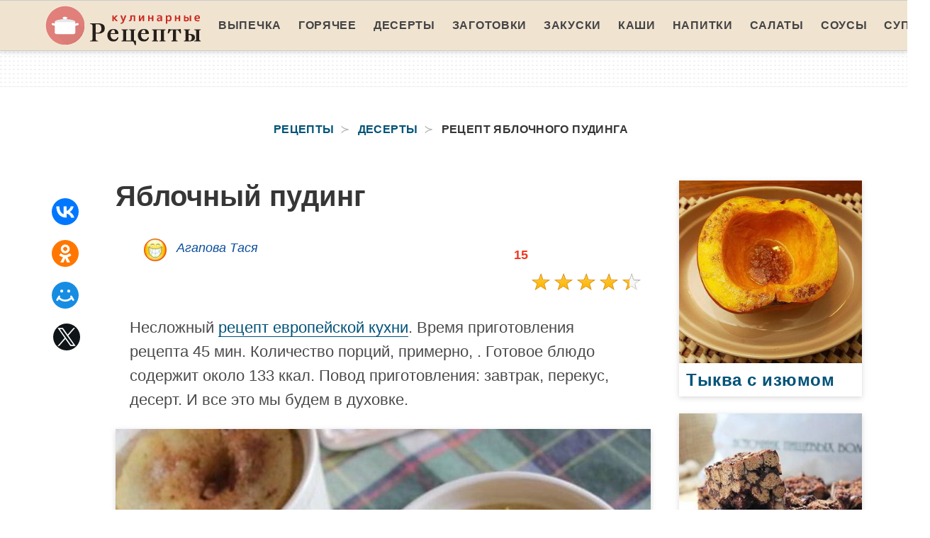

--- FILE ---
content_type: text/html; charset=UTF-8
request_url: https://recipeplus.ru/deserty/yablochny-puding
body_size: 7660
content:
<!DOCTYPE html><html lang="ru"><head> <meta charset="UTF-8"> <title>Обязательно для Приготовления! Рецепт Яблочного Пудинга — Супер Вкусно</title> <meta name="description" content="Обязательно для приготовления: рецепт яблочного пудинга. Ингредиенты на : 400 мл молока 🗸 2 средних яблока 🗸 1 яйцо 🗸 50 г галетного печенья Соломка (можно заменить панирочными сухарями) 🗸 3-4 ст.л. манной крупы 🗸 3 ст.л. сахара 🗸 1,5-2 ст.л. сливочного масла 🗸 пол-ч.л. корицы (по желанию) 🗸 щепотка соли"> <meta http-equiv="X-UA-Compatible" content="IE=edge"> <meta name="viewport" content="width=device-width, initial-scale=1"> <link rel="icon" type="image/png" sizes="96x96" href="/favicon-96x96.png"> <link rel="apple-touch-icon" sizes="180x180" href="/apple-icon-180x180.png"> <link rel="icon" type="image/png" sizes="192x192" href="/android-icon-192x192.png"> <link rel="manifest" href="/manifest.json"> <meta name="msapplication-TileColor" content="#ffffff"> <meta name="msapplication-TileImage" content="/ms-icon-144x144.png"> <meta name="theme-color" content="#ffffff"> <meta property="og:title" content="Обязательно для Приготовления! Рецепт Яблочного Пудинга — Супер Вкусно"> <meta property="og:type" content="website"> <meta property="og:site_name" content="recipeplus.ru"> <meta property="og:url" content="https://recipeplus.ru/deserty/yablochny-puding"> <meta property="og:description" content="Обязательно для приготовления: рецепт яблочного пудинга. Ингредиенты на : 400 мл молока 🗸 2 средних яблока 🗸 1 яйцо 🗸 50 г галетного печенья Соломка (можно заменить панирочными сухарями) 🗸 3-4 ст.л. манной крупы 🗸 3 ст.л. сахара 🗸 1,5-2 ст.л. сливочного масла 🗸 пол-ч.л. корицы (по желанию) 🗸 щепотка соли"> <meta property="og:image" content="https://recipeplus.ru/deserty/yablochny-puding/yablochny-puding-ready0-w1200h630.jpg"> <meta name="twitter:card" content="summary_large_image"> <meta name="twitter:url" content="https://recipeplus.ru/deserty/yablochny-puding"> <meta name="twitter:title" content="Обязательно для Приготовления! Рецепт Яблочного Пудинга — Супер Вкусно"> <meta name="twitter:description" content="Обязательно для приготовления: рецепт яблочного пудинга. Ингредиенты на : 400 мл молока 🗸 2 средних яблока 🗸 1 яйцо 🗸 50 г галетного печенья Соломка (можно заменить панирочными сухарями) 🗸 3-4 ст.л. манной крупы 🗸 3 ст.л. сахара 🗸 1,5-2 ст.л. сливочного масла 🗸 пол-ч"> <meta name="twitter:image" content="https://recipeplus.ru/deserty/yablochny-puding/yablochny-puding-ready0-w1200h630.jpg"> <link rel="dns-prefetch" href="//fonts.googleapis.com"> <link rel="dns-prefetch" href="//counter.yadro.ru"> <link rel="dns-prefetch" href="//yastatic.net"> <link rel="stylesheet" type="text/css" href="/styles.css"> <link rel="canonical" href="https://recipeplus.ru/deserty/yablochny-puding"></head><body><nav class="navbar is-fixed-top-touch" role="navigation" aria-label="main navigation"> <div class="container"> <div class="navbar-brand"> <a class="navbar-item a-logo" href="/" title="На Главную"> <img class="logo" src="/logo.png" width="220" height="56" alt="recipeplus.ru"> <div></div> </a> <a role="button" class="navbar-burger burger" aria-label="menu" aria-expanded="false" data-target="navbarBasicExample"> <span aria-hidden="true"></span> <span aria-hidden="true"></span> <span aria-hidden="true"></span> </a> </div> <div id="navbarBasicExample" class="navbar-menu"> <div class="navbar-end"> <a class="navbar-item" href="/vypechka" title="Перейти в Раздел «Выпечка»">Выпечка</a> <a class="navbar-item" href="/goryachee" title="Перейти в Раздел «Горячее»">Горячее</a> <a class="navbar-item" href="/deserty" title="Перейти в Раздел «Десерты»">Десерты</a> <a class="navbar-item" href="/zagotovki" title="Перейти в Раздел «Заготовки»">Заготовки</a> <a class="navbar-item" href="/zakuski" title="Перейти в Раздел «Закуски»">Закуски</a> <a class="navbar-item" href="/kashi" title="Перейти в Раздел «Каши»">Каши</a> <a class="navbar-item" href="/napitki" title="Перейти в Раздел «Напитки»">Напитки</a> <a class="navbar-item" href="/salaty" title="Перейти в Раздел «Салаты»">Салаты</a> <a class="navbar-item" href="/sousy" title="Перейти в Раздел «Соусы»">Соусы</a> <a class="navbar-item" href="/supy" title="Перейти в Раздел «Супы»">Супы</a> </div> </div> </div></nav><div class="header"></div><section class="section"> <div class="container"> <nav class="breadcrumb has-succeeds-separator is-centered" aria-label="breadcrumbs"> <ul itemscope itemtype="http://schema.org/BreadcrumbList"> <li itemprop="itemListElement" itemscope itemtype="http://schema.org/ListItem"> <a href="/" title="Перейти на Главную" itemprop="item"> <span itemprop="name">Рецепты</span> </a> <meta itemprop="position" content="1"> </li> <li itemprop="itemListElement" itemscope itemtype="http://schema.org/ListItem"> <a href="/deserty" itemprop="item" title="Десерты"> <span itemprop="name">Десерты</span> </a> <meta itemprop="position" content="2"> </li> <li class="is-active" itemprop="itemListElement" itemscope itemtype="http://schema.org/ListItem"> <a href="#" aria-current="page" itemprop="item"> <span itemprop="name">Рецепт яблочного пудинга</span> </a> <meta itemprop="position" content="3"> </li> </ul> </nav> <div class="columns mtb-3 is-variable is-5"> <div class="column is-1"> <div class="ya-share2 ta-c mt-25 fixed-bottom-mobile" data-services="collections,vkontakte,facebook,odnoklassniki,moimir,twitter"></div> </div> <div class="column"> <h1 class="title is-2"> Яблочный пудинг </h1> <div class="columns ta-c mb-25"> <div class="column is-half"> <div class="image is-32x32 author-info"> <img class="lozad is-rounded" src="/zero.png" data-src="/user/agapova-tasya/agapova-tasya-w32h32.jpg" alt="Агапова Тася"> <div class="title-18">Агапова Тася</div> </div> </div> <div class="column is-half mb-10 ta-c"> <div class="ta-r-desktop p-10"> <a class="comments" href="#comments">15</a> </div> <div class="rated-m my-right-desktop m-a" title="Рейтинг рецепта 4.3 из 5"> <label style="width:86%"></label> </div> </div> </div> <div class="description content"> <p> Несложный <a href="/evropeiskaya-kukhnya">рецепт европейской кухни</a>. Время приготовления рецепта 45 мин. Количество порций, примерно, . Готовое блюдо содержит около 133 ккал. Повод приготовления: завтрак, перекус, десерт. И все это мы будем в духовке. </p> </div> <div class="image is-16by9 shadow-2"> <img class="lozad" src="/zero.png" data-src="/deserty/yablochny-puding/yablochny-puding-ready0-w883h497.jpg" alt="Рецепт яблочного пудинга"> </div> <span class="image-title">Фотография приготовленного рецепта яблочного пудинга</span> <div class="content mtb-25 text-16"> <p>Яблочный пудинг с манкой, приготовленный по этому рецепту, обязательно станет одним из самых любимых десертов в вашей семье. Такой пудинг можно испечь и для детей и для взрослых. Возможно вам будет интересен <a href="/deserty/molochny-puding">рецепт молочного пудинга</a>, напишите, что думаете.</p> </div>  <div class="columns mtb-25"> <div class="column"> <div class="title is-5">Общее время:</div> <div class="subtitle is-6">45 мин</div> </div> <div class="column"> <div class="title is-5">Рецепт на</div> <div class="subtitle is-6">4</div> </div> <div class="column"> <div class="title is-5">Калорий:</div> <div class="subtitle is-6">133 ккал</div> </div> <div class="column"> <div class="title is-5">Сложность:</div> <div class="subtitle is-6">Несложный</div> </div> <div class="column"> <div class="title is-5">Национальная кухня:</div> <div class="subtitle is-6">Европейская</div> </div> <div class="column"> <div class="title is-5">Способ приготовления:</div> <div class="subtitle is-6">В духовке</div> </div> <div class="column"> <div class="title is-5">Повод приготовления:</div> <div class="subtitle is-6">Завтрак, Перекус, Десерт</div> </div> </div> <h2 class="title is-3 mt-25">Ингредиенты</h2> <ul class="ingredients"> <li>400 мл молока</li> <li>2 средних яблока</li> <li>1 яйцо</li> <li>50 г галетного печенья Соломка (можно заменить панирочными сухарями)</li> <li>3-4 ст.л. манной крупы</li> <li>3 ст.л. сахара</li> <li>1,5-2 ст.л. сливочного масла</li> <li>пол-ч.л. корицы (по желанию)</li> <li>щепотка соли</li> </ul> <h2 class="title mt-25">Как приготовить</h2> <div class="step content"> <div class="columns is-multiline shadow-2 mtb-25"> <div class="column pl-20"> <p> Молоко влить в кастрюлю и поставить на средний огонь. Довести его до кипения, убавить огонь и всыпать манку тонкой струйкой (постоянно помешивая молоко). Добавить около 1-1,5 ст. л. сахара и тщательно размешать. </p> </div> </div> <div class="columns is-multiline shadow-2 mtb-25"> <div class="column pl-20"> <p> Варить манную кашу на небольшом огне около 3 минут до готовности. Снять кастрюлю с огня, добавить сливочное масло и перемешать до однородности. Желток отделить от белка и добавить в теплую кашу, тщательно перемешать, а белок убрать на время в холодильник. </p> </div> </div> <div class="columns is-multiline shadow-2 mtb-25"> <div class="column pl-20"> <p> Яблоки вымыть, очистить от семян и порезать очень мелкими кубиками. На сковороду всыпать весь оставшийся сахар, яблоки, корицу и поставить на огонь. Тушить яблоки, помешивая, около 2-3 минут до золотистого цвета яблок. Соломку измельчить скалкой до состояния крошки. </p> </div> </div> <div class="columns is-multiline shadow-2 mtb-25"> <div class="column pl-20"> <p> Духовку разогреть до 180С, форму (или формочки) для запекания смазать маслом и присыпать крошкой печенья или панировочными сухарями. Белок вынуть из холодильника и взбить миксером с щепоткой соли до устойчивых пиков. </p> </div> </div> <div class="columns is-multiline shadow-2 mtb-25"> <div class="column pl-20"> <p> Аккуратно подмешать белковую пену к манной каше. Выложить на дно формы слой манной каши, разровнять. Сверху уложить яблочную начинку и покрыть ее равномерным слоем манной каши. </p> </div> </div> <div class="columns is-multiline shadow-2 mtb-25"> <div class="column pl-20"> <p> Обсыпать поверхность оставшейся крошкой печенья или панировочными сухарями, отправить форму в разогретый духовой шкаф. По желанию, сверху можно украсить запеканку дольками яблок. Готовить яблочный пудинг до золотистой, румяной корочки около 15 минут. </p> </div> </div> <div class="columns is-multiline shadow-2 mtb-25"> <div class="column pl-20"> <p> Достать десерт из духовки и оставить его на 15-20 минут остывать. Затем нарезать его на порционные кусочки, украсить на свой вкус и подавать в качестве полезного десерта. Приятного аппетита! </p> </div> </div> <div class="columns is-multiline shadow-2 mtb-25"> <div class="column"> <p>Главное не боятся. Все получится. Буду пробовать приготовить <a href="/deserty/bananovy-puding">банановый пудинг</a>. Кто со мной ? Всегда стараюсь приготовить что-нибудь новое.</p> </div> </div> </div> <div class="columns mtb-25" id="comments"> <div class="column"> <h2 class="title">Комментарии</h2> <div class="columns mt-2 ptb-25 b-tb-d is-mobile"> <div class="column"> <div class="title ml0">4.3 / 5</div> </div> <div class="column is-3-desktop is-half-touch"> <div class="rated-m"> <label style="width:86%"></label> </div> <div>Рейтинг рецепта</div> </div> </div> <div class="columns b-b ptb-10 is-mobile"> <div class="column is-1"> <div class="image is-48x48"> <img class="lozad is-rounded" src="/zero.png" data-src="/olya93/olya93-w48h48.jpg" alt="olya93"> </div> </div> <div class="column content"> <div class="title-14 mb-10">olya93</div> <p>А я готовила яблочный пудинг уже три раза. <br> Так вкусно!!! <br> Спасибо, Агапова!!!</p> </div> </div> <div class="columns b-b ptb-10 is-mobile"> <div class="column is-1"> <div class="image is-48x48"> <img class="lozad is-rounded" src="/zero.png" data-src="/ramazanova-tasya/ramazanova-tasya-w48h48.jpg" alt="Рамазанова Тася"> </div> </div> <div class="column content"> <div class="title-14 mb-10">Рамазанова Тася</div> <p>Спасибо! <br> Отличный рецепт яблочного пудинга!</p> </div> </div> <div class="columns b-b ptb-10 is-mobile"> <div class="column is-1"> <div class="image is-48x48"> <img class="lozad is-rounded" src="/zero.png" data-src="/souteatru1983/souteatru1983-w48h48.jpg" alt="souteatru1983"> </div> </div> <div class="column content"> <div class="title-14 mb-10">souteatru1983</div> <p>Спасибо за подробное исполнение, мне всегда казалось, что с яблочным пудингом много возни. <br> А получается, что ничего страшного. <br> Обязательно попробую приготовить.</p> </div> </div> <div class="columns b-b ptb-10 is-mobile"> <div class="column is-1"> <div class="image is-48x48"> <img class="lozad is-rounded" src="/zero.png" data-src="/grigel-73/grigel-73-w48h48.jpg" alt="grigel_73"> </div> </div> <div class="column content"> <div class="title-14 mb-10">grigel_73</div> <p>Восхитительно!!! <br> Очень вкусно!!! <br> Спасибо Вам!!!</p> </div> </div> <div class="columns b-b ptb-10 is-mobile"> <div class="column is-1"> <div class="image is-48x48"> <img class="lozad is-rounded" src="/zero.png" data-src="/nadya-gorenko/nadya-gorenko-w48h48.jpg" alt="Надя Горенко"> </div> </div> <div class="column content"> <div class="title-14 mb-10">Надя Горенко</div> <p>Рецепт пудинга с хурмой <a href="/deserty/puding-s-khurmoi">recipeplus.ru/deserty/puding-s-khurmoi</a>.</p> </div> </div> <div class="columns b-b ptb-10 is-mobile"> <div class="column is-1"> <div class="image is-48x48"> <img class="lozad is-rounded" src="/zero.png" data-src="/liza-sachenko/liza-sachenko-w48h48.jpg" alt="Лиза Саченко"> </div> </div> <div class="column content"> <div class="title-14 mb-10">Лиза Саченко</div> <p>Никогда не делала, попробую обязательно!</p> </div> </div> <div class="columns b-b ptb-10 is-mobile"> <div class="column is-1"> <div class="image is-48x48"> <img class="lozad is-rounded" src="/zero.png" data-src="/toma-khrustaleva/toma-khrustaleva-w48h48.jpg" alt="Тома Хрусталева"> </div> </div> <div class="column content"> <div class="title-14 mb-10">Тома Хрусталева</div> <p>Спасибо, рецептик замечательный</p> </div> </div> <div class="columns b-b ptb-10 is-mobile"> <div class="column is-1"> <div class="image is-48x48"> <img class="lozad is-rounded" src="/zero.png" data-src="/adnane/adnane-w48h48.jpg" alt="adnane"> </div> </div> <div class="column content"> <div class="title-14 mb-10">adnane</div> <p>Была в гостях на дне рождения, и первый раз ела яблочный пудинг. <br> Вот хочу теперь сама приготовить. <br> Спасибо вам!</p> </div> </div> <div class="columns b-b ptb-10 is-mobile"> <div class="column is-1"> <div class="image is-48x48"> <img class="lozad is-rounded" src="/zero.png" data-src="/kabanets-vera/kabanets-vera-w48h48.jpg" alt="Кабанец Вера"> </div> </div> <div class="column content"> <div class="title-14 mb-10">Кабанец Вера</div> <p>Приготовила на день рождения мужа, гости были в восторге! <br> Шикарнейшее украшение стола! <br> Всем советую!</p> </div> </div> <div class="columns b-b ptb-10 is-mobile"> <div class="column is-1"> <div class="image is-48x48"> <img class="lozad is-rounded" src="/zero.png" data-src="/asedesa/asedesa-w48h48.jpg" alt="asedesa"> </div> </div> <div class="column content"> <div class="title-14 mb-10">asedesa</div> <p>Впервые делала яблочный пудинг. <br> Воспользовалась Вашим рецептом и получилось очень вкусно и красиво:)) <br> Муж обалдел:))</p> </div> </div> <div class="columns b-b ptb-10 is-mobile"> <div class="column is-1"> <div class="image is-48x48"> <img class="lozad is-rounded" src="/zero.png" data-src="/asiya/asiya-w48h48.jpg" alt="asiya"> </div> </div> <div class="column content"> <div class="title-14 mb-10">asiya</div> <p>Агапова, присоединяюсь к благодарностям. <br> Делала все точно по рецепту уже два раза. <br> Получается восхитительно и очень красиво.</p> </div> </div> <div class="columns b-b ptb-10 is-mobile"> <div class="column is-1"> <div class="image is-48x48"> <img class="lozad is-rounded" src="/zero.png" data-src="/vera/vera-w48h48.jpg" alt="vera"> </div> </div> <div class="column content"> <div class="title-14 mb-10">vera</div> <p>Настя, спасибо огромное за чудесные рецепты и шикарную подачу, хочется сразу ВСЕ!</p> </div> </div> <div class="columns b-b ptb-10 is-mobile"> <div class="column is-1"> <div class="image is-48x48"> <img class="lozad is-rounded" src="/zero.png" data-src="/batychko-liza/batychko-liza-w48h48.jpg" alt="Батычко Лиза"> </div> </div> <div class="column content"> <div class="title-14 mb-10">Батычко Лиза</div> <p>Клёвый рецепт, и всё в картинках.</p> </div> </div> <div class="columns b-b ptb-10 is-mobile"> <div class="column is-1"> <div class="image is-48x48"> <img class="lozad is-rounded" src="/zero.png" data-src="/yanulya/yanulya-w48h48.jpg" alt="yanulya"> </div> </div> <div class="column content"> <div class="title-14 mb-10">yanulya</div> <p>Ты-кудесница! Очень люблю твои рецепты.</p> </div> </div> <div class="columns b-b ptb-10 is-mobile"> <div class="column is-1"> <div class="image is-48x48"> <img class="lozad is-rounded" src="/zero.png" data-src="/ositriri/ositriri-w48h48.jpg" alt="ositriri"> </div> </div> <div class="column content"> <div class="title-14 mb-10">ositriri</div> <p>Обалденный рецептик яблочного пудинга. На удивление, даже у меня получилось приготовить его дома. <br> Самостоятельно!!!!!! :)</p> </div> </div> </div> </div> <div class="columns is-multiline is-variable is-3 mt-25 shadow-2 p-20-mobile"> <div class="column is-3"> <div class="shadow"> <a class="image is-1by1" href="/deserty/bystry-ananasovy-puding"> <img class="lozad" src="/zero.png" data-src="/deserty/bystry-ananasovy-puding/bystry-ananasovy-puding-ready0-w193h193.jpg" alt="Рецепт Быстрого ананасового пудинга"> </a> <a class="title-24" href="/deserty/bystry-ananasovy-puding"> Быстрый ананасовый пудинг </a> <p class="text-18 ptb-25 is-hidden-desktop">Печенье — 200 г; Сливки жирностью 30% — 100 г; Сахар — 1 стак.; Консервированный ананас — 200 г; Ванильная...</p> </div> </div> <div class="column is-3"> <div class="shadow"> <a class="image is-1by1" href="/deserty/puding-iz-manki-i-semoliny"> <img class="lozad" src="/zero.png" data-src="/deserty/puding-iz-manki-i-semoliny/puding-iz-manki-i-semoliny-ready0-w193h193.jpg" alt="Рецепт Пудинга иза манков и семолинов"> </a> <a class="title-24" href="/deserty/puding-iz-manki-i-semoliny"> Рецепт пудинга иза манков и семолинов </a> <p class="text-18 ptb-25 is-hidden-desktop">1 стак. воды (250 мл); 1,5 стак. молока (375 мл); 1,5 стак. сахара (300 г); 1 палочка корицы; 115 г сливочного...</p> </div> </div> <div class="column is-3"> <div class="shadow"> <a class="image is-1by1" href="/deserty/tykvenny-molochny-puding"> <img class="lozad" src="/zero.png" data-src="/deserty/tykvenny-molochny-puding/tykvenny-molochny-puding-ready0-w193h193.jpg" alt="Рецепт Тыквенного молочного пудинга"> </a> <a class="title-24" href="/deserty/tykvenny-molochny-puding"> Как приготовить тыквенный молочный пудинг </a> <p class="text-18 ptb-25 is-hidden-desktop">Молоко 2%-ое 2 стак.; Коричневый сахар 3/4 стак.; Кукурузный крахмал 1/4 стак.; Тыквенное пюре 1 стак.;...</p> </div> </div> <div class="column is-3"> <div class="shadow"> <a class="image is-1by1" href="/deserty/vanilny-puding"> <img class="lozad" src="/zero.png" data-src="/deserty/vanilny-puding/vanilny-puding-ready0-w193h193.jpg" alt="Рецепт Ванильного пудинга"> </a> <a class="title-24" href="/deserty/vanilny-puding"> Ванильный пудинг </a> <p class="text-18 ptb-25 is-hidden-desktop">Молоко 500 мл; Сахар 150 г; Ванилин 1 пакетик; Кукурузный крахмал 25 г...</p> </div> </div> </div> <div class="columns is-multiline is-variable is-5 mtb-25"> <div class="column is-full"> <div class="columns is-multiline shadow"> <div class="column is-half p-0"> <a class="image is-1by1" href="/deserty/puding-fruktovy"> <img class="lozad" src="/zero.png" data-src="/deserty/puding-fruktovy/puding-fruktovy-ready0-w453h453.jpg" alt="Рецепт Пудинга фруктового"> </a> </div> <div class="column is-half p-0-mobile"> <a class="title-24" href="/deserty/puding-fruktovy">Пудинг фруктовый</a> <p class="text-18 ptb-25">Куриные яйца - 4 шт.; Ликёр - 3 ст.л.; Сахар - 0.5 стак. (200 мл); Яблоки - 3 шт.; Персики - 1 шт.; Земляника...</p> </div> </div> </div> </div> <div class="columns is-multiline is-variable is-5 mtb-25"> <div class="column is-half ta-c-desktop"> <div class="shadow"> <a class="image is-16by9" href="/deserty/vishnevy-puding"> <img class="lozad" src="/zero.png" data-src="/deserty/vishnevy-puding/vishnevy-puding-ready0-w414h233.jpg" alt="Рецепт Вишневого пудинга"> </a> <a class="title-24" href="/deserty/vishnevy-puding">Вишневый пудинг</a> <p class="text-18 ptb-25 is-hidden-desktop">сахара — 1 стак. (Для пирога:); размягченное масло — 2 ст.л.; яйцо — 1 шт.; разрыхлителя — 1 ч.л.; соли...</p> </div> </div> <div class="column is-half ta-c-desktop"> <div class="shadow"> <a class="image is-16by9" href="/deserty/puding-s-khurmoi"> <img class="lozad" src="/zero.png" data-src="/deserty/puding-s-khurmoi/puding-s-khurmoi-ready0-w414h233.jpg" alt="Рецепт Пудинга с хурмого"> </a> <a class="title-24" href="/deserty/puding-s-khurmoi">Пудинг с хурмой</a> <p class="text-18 ptb-25 is-hidden-desktop">хурма спелая - 320 бутылок; яйцо - 2 шт.; масло сливочное - 60 г; молоко - 110 мл; мука - 105 г; сахар...</p> </div> </div> </div> <div class="columns is-multiline is-variable is-5 mtb-25"> <div class="column is-4"> <div class="shadow"> <a class="image is-1by1" href="/deserty/risovy-puding"> <img class="lozad" src="/zero.png" data-src="/deserty/risovy-puding/risovy-puding-ready0-w268h268.jpg" alt="Рецепт Рисового пудинга"> </a> <a class="title-24" href="/deserty/risovy-puding"> Рецепт рисового пудинга </a> <p class="text-18 ptb-25 is-hidden-desktop">0,5 л молока; 100 г риса (желательно сорта арборио); 50 г темного шоколада (для украшения); 3 ст.л. сахара;...</p> </div> </div> <div class="column is-4"> <div class="shadow"> <a class="image is-1by1" href="/deserty/khlebny-puding"> <img class="lozad" src="/zero.png" data-src="/deserty/khlebny-puding/khlebny-puding-ready0-w268h268.jpg" alt="Рецепт Хлебного пудинга"> </a> <a class="title-24" href="/deserty/khlebny-puding"> Хлебный пудинг </a> <p class="text-18 ptb-25 is-hidden-desktop">Хлеб - 4-5 ломтиков; Яйцо - 1 шт.; Молоко - 1 стак.; Сахар - 100 г; Соль - 1 щепотка; Масло сливочное...</p> </div> </div> <div class="column is-4"> <div class="shadow"> <a class="image is-1by1" href="/deserty/yagodny-puding"> <img class="lozad" src="/zero.png" data-src="/deserty/yagodny-puding/yagodny-puding-ready0-w268h268.jpg" alt="Рецепт Ягодного пудинга"> </a> <a class="title-24" href="/deserty/yagodny-puding"> Готовим ягодный пудинг </a> <p class="text-18 ptb-25 is-hidden-desktop">вчерашние круассаны - 5 шт.; клубника - 400 г; малина - 120 г; ежевика - 120 г; голубика - 120 г; сахарный...</p> </div> </div> </div> </div> <div class="column is-3"> <div class="fb" id="fbsidebartop"></div> <div class="columns is-multiline is-variable is-5"> <div class="column is-full"> <div class="shadow"> <a class="image is-1by1" href="/deserty/tykva-s-izyumom"> <img class="lozad" src="/zero.png" data-src="/deserty/tykva-s-izyumom/tykva-s-izyumom-ready0-w306h306.jpg" alt="Рецепт Тыквы с изюмома"> </a> <a class="title-24" href="/deserty/tykva-s-izyumom">Тыква с изюмом</a> <p class="text-18 ptb-25 is-hidden-desktop">Тыква 1 кг; Масло сливочное 100 г; Ванильный сахар 10 г...</p> </div> </div> <div class="column is-full"> <div class="shadow"> <a class="image is-1by1" href="/deserty/polza-v-shokolade"> <img class="lozad" src="/zero.png" data-src="/deserty/polza-v-shokolade/polza-v-shokolade-ready0-w306h306.jpg" alt="Рецепт Пользы в шоколаде"> </a> <a class="title-24" href="/deserty/polza-v-shokolade">Польза в шоколаде</a> <p class="text-18 ptb-25 is-hidden-desktop">отруби ТМ «Лито» - 40 г; шоколад черный горький - 40 г; орехи - 20 г...</p> </div> </div> </div> </div> </div> </div></section><script type="application/ld+json"> { "@context": "http://schema.org/", "@type": "Recipe", "name": "яблочный пудинг", "keywords": "европейская кухня, яблочный пудинг, десерты", "description": "Пошаговый рецепт приготовления яблочного пудинга с фото.", "image": [ "https://recipeplus.ru/deserty/yablochny-puding/yablochny-puding-ready0-w1200h630.jpg" ], "author": { "@type": "Person", "name": "Агапова Тася" }, "totalTime": "PT45M", "recipeYield": "4", "recipeCategory": "Десерты", "recipeCuisine": "Европейская кухня", "nutrition": { "@type": "NutritionInformation", "calories": "133 ккал" }, "recipeIngredient": [ "400 мл молока","2 средних яблока","1 яйцо","50 г галетного печенья Соломка (можно заменить панирочными сухарями)","3-4 ст.л. манной крупы","3 ст.л. сахара","1,5-2 ст.л. сливочного масла","пол-ч.л. корицы (по желанию)","щепотка соли" ], "aggregateRating": { "@type": "AggregateRating", "ratingValue": "4.3", "ratingCount": "338" } }</script><footer class="footer"> <div class="container"> <div class="columns is-multiline flex-mobile"> <div class="column f-border w-100"> <div class="f-logo"> <a href="/" title="На Главную"> <img class="logo" src="/logo.png" width="220" height="56" alt="recipeplus.ru"> </a> </div> <p class="f-text">2026 recipeplus.ru</p> <p><a class="f-email" href="mailto:info@recipeplus.ru">info@recipeplus.ru</a></p> </div> <div class="column w-100 mobile-first"> <div class="columns is-multiline is-mobile is-centered"> <a class="column is-one-fifth-desktop is-one-third-touch f-link" href="/vypechka" title="Перейти в Раздел «Выпечка»">Выпечка</a> <a class="column is-one-fifth-desktop is-one-third-touch f-link" href="/goryachee" title="Перейти в Раздел «Горячее»">Горячее</a> <a class="column is-one-fifth-desktop is-one-third-touch f-link" href="/deserty" title="Перейти в Раздел «Десерты»">Десерты</a> <a class="column is-one-fifth-desktop is-one-third-touch f-link" href="/zagotovki" title="Перейти в Раздел «Заготовки»">Заготовки</a> <a class="column is-one-fifth-desktop is-one-third-touch f-link" href="/zakuski" title="Перейти в Раздел «Закуски»">Закуски</a> <a class="column is-one-fifth-desktop is-one-third-touch f-link" href="/kashi" title="Перейти в Раздел «Каши»">Каши</a> <a class="column is-one-fifth-desktop is-one-third-touch f-link" href="/napitki" title="Перейти в Раздел «Напитки»">Напитки</a> <a class="column is-one-fifth-desktop is-one-third-touch f-link" href="/salaty" title="Перейти в Раздел «Салаты»">Салаты</a> <a class="column is-one-fifth-desktop is-one-third-touch f-link" href="/sousy" title="Перейти в Раздел «Соусы»">Соусы</a> <a class="column is-one-fifth-desktop is-one-third-touch f-link" href="/supy" title="Перейти в Раздел «Супы»">Супы</a> </div> </div> </div></footer><script>window.adb=1;function loadScript(a){script=document.createElement("script");script.src=a;document.head.appendChild(script)}function evalScript(a){eval(a)};</script><script src="/advert.js"></script> <script src='/scripts.js'></script> <script> (function(){ window[String.fromCharCode(119,112,110,67,111,110,102,105,103)] = { utm_source: 'ogd', utm_campaign: 25069, utm_content: '______', domain: window.location.host, proto: window.location.protocol }; var s = document.createElement('script'); s.setAttribute('async', 1); s.setAttribute('data-cfasync', false); s.src = '/71ea17f.php'; document.head && document.head.appendChild(s) })();</script> <script>new Image().src = "//counter.yadro.ru/hit?r" + escape(document.referrer) + ((typeof(screen)=="undefined")?"" : ";s"+screen.width+"*"+screen.height+"*" + (screen.colorDepth?screen.colorDepth:screen.pixelDepth)) + ";u"+escape(document.URL) + ";h"+escape(document.title.substring(0,80)) + ";" +Math.random();</script> <script src="//yastatic.net/es5-shims/0.0.2/es5-shims.min.js" async="async"></script> <script src="//yastatic.net/share2/share.js" async="async"></script></body></html>